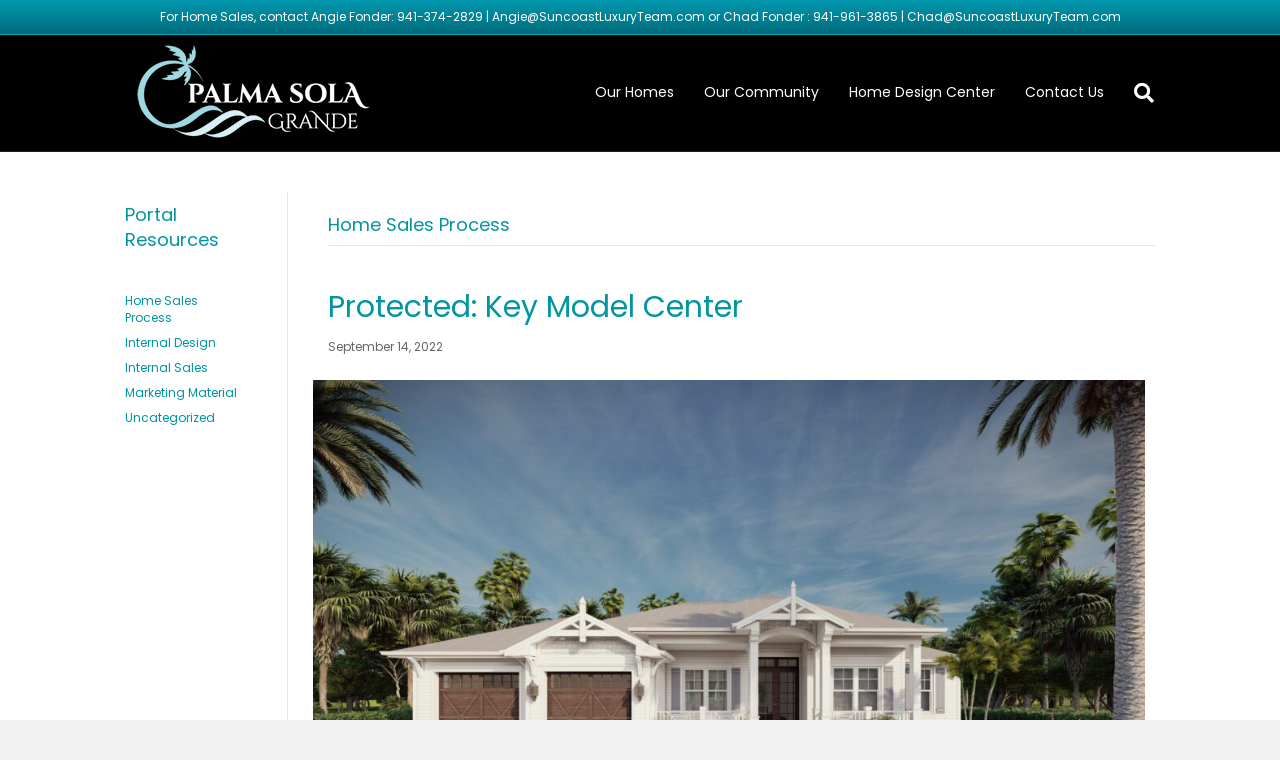

--- FILE ---
content_type: text/html; charset=UTF-8
request_url: https://palmasolagrande.com/category/internal-sales/home-sales/
body_size: 57261
content:
<!DOCTYPE html>
<html lang="en">
<head>
<meta charset="UTF-8" />
<meta name='viewport' content='width=device-width, initial-scale=1.0' />
<meta http-equiv='X-UA-Compatible' content='IE=edge' />
<link rel="profile" href="https://gmpg.org/xfn/11" />
<title>Home Sales Process &#8211; Palma Sola Grande</title>
<meta name='robots' content='max-image-preview:large' />
<link rel='dns-prefetch' href='//fonts.googleapis.com' />
<link href='https://fonts.gstatic.com' crossorigin rel='preconnect' />
<link rel="alternate" type="application/rss+xml" title="Palma Sola Grande &raquo; Feed" href="https://palmasolagrande.com/feed/" />
<link rel="alternate" type="application/rss+xml" title="Palma Sola Grande &raquo; Comments Feed" href="https://palmasolagrande.com/comments/feed/" />
<link rel="alternate" type="application/rss+xml" title="Palma Sola Grande &raquo; Home Sales Process Category Feed" href="https://palmasolagrande.com/category/internal-sales/home-sales/feed/" />
		<!-- This site uses the Google Analytics by MonsterInsights plugin v9.11.1 - Using Analytics tracking - https://www.monsterinsights.com/ -->
		<!-- Note: MonsterInsights is not currently configured on this site. The site owner needs to authenticate with Google Analytics in the MonsterInsights settings panel. -->
					<!-- No tracking code set -->
				<!-- / Google Analytics by MonsterInsights -->
		<script>
window._wpemojiSettings = {"baseUrl":"https:\/\/s.w.org\/images\/core\/emoji\/15.0.3\/72x72\/","ext":".png","svgUrl":"https:\/\/s.w.org\/images\/core\/emoji\/15.0.3\/svg\/","svgExt":".svg","source":{"concatemoji":"https:\/\/palmasolagrande.com\/wp-includes\/js\/wp-emoji-release.min.js?ver=6.6.2"}};
/*! This file is auto-generated */
!function(i,n){var o,s,e;function c(e){try{var t={supportTests:e,timestamp:(new Date).valueOf()};sessionStorage.setItem(o,JSON.stringify(t))}catch(e){}}function p(e,t,n){e.clearRect(0,0,e.canvas.width,e.canvas.height),e.fillText(t,0,0);var t=new Uint32Array(e.getImageData(0,0,e.canvas.width,e.canvas.height).data),r=(e.clearRect(0,0,e.canvas.width,e.canvas.height),e.fillText(n,0,0),new Uint32Array(e.getImageData(0,0,e.canvas.width,e.canvas.height).data));return t.every(function(e,t){return e===r[t]})}function u(e,t,n){switch(t){case"flag":return n(e,"\ud83c\udff3\ufe0f\u200d\u26a7\ufe0f","\ud83c\udff3\ufe0f\u200b\u26a7\ufe0f")?!1:!n(e,"\ud83c\uddfa\ud83c\uddf3","\ud83c\uddfa\u200b\ud83c\uddf3")&&!n(e,"\ud83c\udff4\udb40\udc67\udb40\udc62\udb40\udc65\udb40\udc6e\udb40\udc67\udb40\udc7f","\ud83c\udff4\u200b\udb40\udc67\u200b\udb40\udc62\u200b\udb40\udc65\u200b\udb40\udc6e\u200b\udb40\udc67\u200b\udb40\udc7f");case"emoji":return!n(e,"\ud83d\udc26\u200d\u2b1b","\ud83d\udc26\u200b\u2b1b")}return!1}function f(e,t,n){var r="undefined"!=typeof WorkerGlobalScope&&self instanceof WorkerGlobalScope?new OffscreenCanvas(300,150):i.createElement("canvas"),a=r.getContext("2d",{willReadFrequently:!0}),o=(a.textBaseline="top",a.font="600 32px Arial",{});return e.forEach(function(e){o[e]=t(a,e,n)}),o}function t(e){var t=i.createElement("script");t.src=e,t.defer=!0,i.head.appendChild(t)}"undefined"!=typeof Promise&&(o="wpEmojiSettingsSupports",s=["flag","emoji"],n.supports={everything:!0,everythingExceptFlag:!0},e=new Promise(function(e){i.addEventListener("DOMContentLoaded",e,{once:!0})}),new Promise(function(t){var n=function(){try{var e=JSON.parse(sessionStorage.getItem(o));if("object"==typeof e&&"number"==typeof e.timestamp&&(new Date).valueOf()<e.timestamp+604800&&"object"==typeof e.supportTests)return e.supportTests}catch(e){}return null}();if(!n){if("undefined"!=typeof Worker&&"undefined"!=typeof OffscreenCanvas&&"undefined"!=typeof URL&&URL.createObjectURL&&"undefined"!=typeof Blob)try{var e="postMessage("+f.toString()+"("+[JSON.stringify(s),u.toString(),p.toString()].join(",")+"));",r=new Blob([e],{type:"text/javascript"}),a=new Worker(URL.createObjectURL(r),{name:"wpTestEmojiSupports"});return void(a.onmessage=function(e){c(n=e.data),a.terminate(),t(n)})}catch(e){}c(n=f(s,u,p))}t(n)}).then(function(e){for(var t in e)n.supports[t]=e[t],n.supports.everything=n.supports.everything&&n.supports[t],"flag"!==t&&(n.supports.everythingExceptFlag=n.supports.everythingExceptFlag&&n.supports[t]);n.supports.everythingExceptFlag=n.supports.everythingExceptFlag&&!n.supports.flag,n.DOMReady=!1,n.readyCallback=function(){n.DOMReady=!0}}).then(function(){return e}).then(function(){var e;n.supports.everything||(n.readyCallback(),(e=n.source||{}).concatemoji?t(e.concatemoji):e.wpemoji&&e.twemoji&&(t(e.twemoji),t(e.wpemoji)))}))}((window,document),window._wpemojiSettings);
</script>
<style id='wp-emoji-styles-inline-css'>

	img.wp-smiley, img.emoji {
		display: inline !important;
		border: none !important;
		box-shadow: none !important;
		height: 1em !important;
		width: 1em !important;
		margin: 0 0.07em !important;
		vertical-align: -0.1em !important;
		background: none !important;
		padding: 0 !important;
	}
</style>
<link rel='stylesheet' id='wp-block-library-css' href='https://palmasolagrande.com/wp-includes/css/dist/block-library/style.min.css?ver=6.6.2' media='all' />
<style id='wp-block-library-theme-inline-css'>
.wp-block-audio :where(figcaption){color:#555;font-size:13px;text-align:center}.is-dark-theme .wp-block-audio :where(figcaption){color:#ffffffa6}.wp-block-audio{margin:0 0 1em}.wp-block-code{border:1px solid #ccc;border-radius:4px;font-family:Menlo,Consolas,monaco,monospace;padding:.8em 1em}.wp-block-embed :where(figcaption){color:#555;font-size:13px;text-align:center}.is-dark-theme .wp-block-embed :where(figcaption){color:#ffffffa6}.wp-block-embed{margin:0 0 1em}.blocks-gallery-caption{color:#555;font-size:13px;text-align:center}.is-dark-theme .blocks-gallery-caption{color:#ffffffa6}:root :where(.wp-block-image figcaption){color:#555;font-size:13px;text-align:center}.is-dark-theme :root :where(.wp-block-image figcaption){color:#ffffffa6}.wp-block-image{margin:0 0 1em}.wp-block-pullquote{border-bottom:4px solid;border-top:4px solid;color:currentColor;margin-bottom:1.75em}.wp-block-pullquote cite,.wp-block-pullquote footer,.wp-block-pullquote__citation{color:currentColor;font-size:.8125em;font-style:normal;text-transform:uppercase}.wp-block-quote{border-left:.25em solid;margin:0 0 1.75em;padding-left:1em}.wp-block-quote cite,.wp-block-quote footer{color:currentColor;font-size:.8125em;font-style:normal;position:relative}.wp-block-quote.has-text-align-right{border-left:none;border-right:.25em solid;padding-left:0;padding-right:1em}.wp-block-quote.has-text-align-center{border:none;padding-left:0}.wp-block-quote.is-large,.wp-block-quote.is-style-large,.wp-block-quote.is-style-plain{border:none}.wp-block-search .wp-block-search__label{font-weight:700}.wp-block-search__button{border:1px solid #ccc;padding:.375em .625em}:where(.wp-block-group.has-background){padding:1.25em 2.375em}.wp-block-separator.has-css-opacity{opacity:.4}.wp-block-separator{border:none;border-bottom:2px solid;margin-left:auto;margin-right:auto}.wp-block-separator.has-alpha-channel-opacity{opacity:1}.wp-block-separator:not(.is-style-wide):not(.is-style-dots){width:100px}.wp-block-separator.has-background:not(.is-style-dots){border-bottom:none;height:1px}.wp-block-separator.has-background:not(.is-style-wide):not(.is-style-dots){height:2px}.wp-block-table{margin:0 0 1em}.wp-block-table td,.wp-block-table th{word-break:normal}.wp-block-table :where(figcaption){color:#555;font-size:13px;text-align:center}.is-dark-theme .wp-block-table :where(figcaption){color:#ffffffa6}.wp-block-video :where(figcaption){color:#555;font-size:13px;text-align:center}.is-dark-theme .wp-block-video :where(figcaption){color:#ffffffa6}.wp-block-video{margin:0 0 1em}:root :where(.wp-block-template-part.has-background){margin-bottom:0;margin-top:0;padding:1.25em 2.375em}
</style>
<link rel='stylesheet' id='font-awesome-5-css' href='https://palmasolagrande.com/wp-content/plugins/bb-plugin/fonts/fontawesome/5.15.4/css/all.min.css?ver=2.10.0.5' media='all' />
<link rel='stylesheet' id='font-awesome-css' href='https://palmasolagrande.com/wp-content/plugins/bb-plugin/fonts/fontawesome/5.15.4/css/v4-shims.min.css?ver=2.10.0.5' media='all' />
<style id='classic-theme-styles-inline-css'>
/*! This file is auto-generated */
.wp-block-button__link{color:#fff;background-color:#32373c;border-radius:9999px;box-shadow:none;text-decoration:none;padding:calc(.667em + 2px) calc(1.333em + 2px);font-size:1.125em}.wp-block-file__button{background:#32373c;color:#fff;text-decoration:none}
</style>
<style id='global-styles-inline-css'>
:root{--wp--preset--aspect-ratio--square: 1;--wp--preset--aspect-ratio--4-3: 4/3;--wp--preset--aspect-ratio--3-4: 3/4;--wp--preset--aspect-ratio--3-2: 3/2;--wp--preset--aspect-ratio--2-3: 2/3;--wp--preset--aspect-ratio--16-9: 16/9;--wp--preset--aspect-ratio--9-16: 9/16;--wp--preset--color--black: #000000;--wp--preset--color--cyan-bluish-gray: #abb8c3;--wp--preset--color--white: #ffffff;--wp--preset--color--pale-pink: #f78da7;--wp--preset--color--vivid-red: #cf2e2e;--wp--preset--color--luminous-vivid-orange: #ff6900;--wp--preset--color--luminous-vivid-amber: #fcb900;--wp--preset--color--light-green-cyan: #7bdcb5;--wp--preset--color--vivid-green-cyan: #00d084;--wp--preset--color--pale-cyan-blue: #8ed1fc;--wp--preset--color--vivid-cyan-blue: #0693e3;--wp--preset--color--vivid-purple: #9b51e0;--wp--preset--color--fl-heading-text: #0095a0;--wp--preset--color--fl-body-bg: #f2f2f2;--wp--preset--color--fl-body-text: #666666;--wp--preset--color--fl-accent: #0095a0;--wp--preset--color--fl-accent-hover: #115a7a;--wp--preset--color--fl-topbar-bg: #006c7c;--wp--preset--color--fl-topbar-text: #ffffff;--wp--preset--color--fl-topbar-link: #ffffff;--wp--preset--color--fl-topbar-hover: #ffffff;--wp--preset--color--fl-header-bg: #000000;--wp--preset--color--fl-header-text: #ffffff;--wp--preset--color--fl-header-link: #ffffff;--wp--preset--color--fl-header-hover: #ffffff;--wp--preset--color--fl-nav-bg: #ffffff;--wp--preset--color--fl-nav-link: #ffffff;--wp--preset--color--fl-nav-hover: #ffffff;--wp--preset--color--fl-content-bg: #ffffff;--wp--preset--color--fl-footer-widgets-bg: #002c33;--wp--preset--color--fl-footer-widgets-text: #b3dddb;--wp--preset--color--fl-footer-widgets-link: #ffffff;--wp--preset--color--fl-footer-widgets-hover: #ffffff;--wp--preset--color--fl-footer-bg: #006c7c;--wp--preset--color--fl-footer-text: #ffffff;--wp--preset--color--fl-footer-link: #ffffff;--wp--preset--color--fl-footer-hover: #ffffff;--wp--preset--gradient--vivid-cyan-blue-to-vivid-purple: linear-gradient(135deg,rgba(6,147,227,1) 0%,rgb(155,81,224) 100%);--wp--preset--gradient--light-green-cyan-to-vivid-green-cyan: linear-gradient(135deg,rgb(122,220,180) 0%,rgb(0,208,130) 100%);--wp--preset--gradient--luminous-vivid-amber-to-luminous-vivid-orange: linear-gradient(135deg,rgba(252,185,0,1) 0%,rgba(255,105,0,1) 100%);--wp--preset--gradient--luminous-vivid-orange-to-vivid-red: linear-gradient(135deg,rgba(255,105,0,1) 0%,rgb(207,46,46) 100%);--wp--preset--gradient--very-light-gray-to-cyan-bluish-gray: linear-gradient(135deg,rgb(238,238,238) 0%,rgb(169,184,195) 100%);--wp--preset--gradient--cool-to-warm-spectrum: linear-gradient(135deg,rgb(74,234,220) 0%,rgb(151,120,209) 20%,rgb(207,42,186) 40%,rgb(238,44,130) 60%,rgb(251,105,98) 80%,rgb(254,248,76) 100%);--wp--preset--gradient--blush-light-purple: linear-gradient(135deg,rgb(255,206,236) 0%,rgb(152,150,240) 100%);--wp--preset--gradient--blush-bordeaux: linear-gradient(135deg,rgb(254,205,165) 0%,rgb(254,45,45) 50%,rgb(107,0,62) 100%);--wp--preset--gradient--luminous-dusk: linear-gradient(135deg,rgb(255,203,112) 0%,rgb(199,81,192) 50%,rgb(65,88,208) 100%);--wp--preset--gradient--pale-ocean: linear-gradient(135deg,rgb(255,245,203) 0%,rgb(182,227,212) 50%,rgb(51,167,181) 100%);--wp--preset--gradient--electric-grass: linear-gradient(135deg,rgb(202,248,128) 0%,rgb(113,206,126) 100%);--wp--preset--gradient--midnight: linear-gradient(135deg,rgb(2,3,129) 0%,rgb(40,116,252) 100%);--wp--preset--font-size--small: 13px;--wp--preset--font-size--medium: 20px;--wp--preset--font-size--large: 36px;--wp--preset--font-size--x-large: 42px;--wp--preset--spacing--20: 0.44rem;--wp--preset--spacing--30: 0.67rem;--wp--preset--spacing--40: 1rem;--wp--preset--spacing--50: 1.5rem;--wp--preset--spacing--60: 2.25rem;--wp--preset--spacing--70: 3.38rem;--wp--preset--spacing--80: 5.06rem;--wp--preset--shadow--natural: 6px 6px 9px rgba(0, 0, 0, 0.2);--wp--preset--shadow--deep: 12px 12px 50px rgba(0, 0, 0, 0.4);--wp--preset--shadow--sharp: 6px 6px 0px rgba(0, 0, 0, 0.2);--wp--preset--shadow--outlined: 6px 6px 0px -3px rgba(255, 255, 255, 1), 6px 6px rgba(0, 0, 0, 1);--wp--preset--shadow--crisp: 6px 6px 0px rgba(0, 0, 0, 1);}:where(.is-layout-flex){gap: 0.5em;}:where(.is-layout-grid){gap: 0.5em;}body .is-layout-flex{display: flex;}.is-layout-flex{flex-wrap: wrap;align-items: center;}.is-layout-flex > :is(*, div){margin: 0;}body .is-layout-grid{display: grid;}.is-layout-grid > :is(*, div){margin: 0;}:where(.wp-block-columns.is-layout-flex){gap: 2em;}:where(.wp-block-columns.is-layout-grid){gap: 2em;}:where(.wp-block-post-template.is-layout-flex){gap: 1.25em;}:where(.wp-block-post-template.is-layout-grid){gap: 1.25em;}.has-black-color{color: var(--wp--preset--color--black) !important;}.has-cyan-bluish-gray-color{color: var(--wp--preset--color--cyan-bluish-gray) !important;}.has-white-color{color: var(--wp--preset--color--white) !important;}.has-pale-pink-color{color: var(--wp--preset--color--pale-pink) !important;}.has-vivid-red-color{color: var(--wp--preset--color--vivid-red) !important;}.has-luminous-vivid-orange-color{color: var(--wp--preset--color--luminous-vivid-orange) !important;}.has-luminous-vivid-amber-color{color: var(--wp--preset--color--luminous-vivid-amber) !important;}.has-light-green-cyan-color{color: var(--wp--preset--color--light-green-cyan) !important;}.has-vivid-green-cyan-color{color: var(--wp--preset--color--vivid-green-cyan) !important;}.has-pale-cyan-blue-color{color: var(--wp--preset--color--pale-cyan-blue) !important;}.has-vivid-cyan-blue-color{color: var(--wp--preset--color--vivid-cyan-blue) !important;}.has-vivid-purple-color{color: var(--wp--preset--color--vivid-purple) !important;}.has-black-background-color{background-color: var(--wp--preset--color--black) !important;}.has-cyan-bluish-gray-background-color{background-color: var(--wp--preset--color--cyan-bluish-gray) !important;}.has-white-background-color{background-color: var(--wp--preset--color--white) !important;}.has-pale-pink-background-color{background-color: var(--wp--preset--color--pale-pink) !important;}.has-vivid-red-background-color{background-color: var(--wp--preset--color--vivid-red) !important;}.has-luminous-vivid-orange-background-color{background-color: var(--wp--preset--color--luminous-vivid-orange) !important;}.has-luminous-vivid-amber-background-color{background-color: var(--wp--preset--color--luminous-vivid-amber) !important;}.has-light-green-cyan-background-color{background-color: var(--wp--preset--color--light-green-cyan) !important;}.has-vivid-green-cyan-background-color{background-color: var(--wp--preset--color--vivid-green-cyan) !important;}.has-pale-cyan-blue-background-color{background-color: var(--wp--preset--color--pale-cyan-blue) !important;}.has-vivid-cyan-blue-background-color{background-color: var(--wp--preset--color--vivid-cyan-blue) !important;}.has-vivid-purple-background-color{background-color: var(--wp--preset--color--vivid-purple) !important;}.has-black-border-color{border-color: var(--wp--preset--color--black) !important;}.has-cyan-bluish-gray-border-color{border-color: var(--wp--preset--color--cyan-bluish-gray) !important;}.has-white-border-color{border-color: var(--wp--preset--color--white) !important;}.has-pale-pink-border-color{border-color: var(--wp--preset--color--pale-pink) !important;}.has-vivid-red-border-color{border-color: var(--wp--preset--color--vivid-red) !important;}.has-luminous-vivid-orange-border-color{border-color: var(--wp--preset--color--luminous-vivid-orange) !important;}.has-luminous-vivid-amber-border-color{border-color: var(--wp--preset--color--luminous-vivid-amber) !important;}.has-light-green-cyan-border-color{border-color: var(--wp--preset--color--light-green-cyan) !important;}.has-vivid-green-cyan-border-color{border-color: var(--wp--preset--color--vivid-green-cyan) !important;}.has-pale-cyan-blue-border-color{border-color: var(--wp--preset--color--pale-cyan-blue) !important;}.has-vivid-cyan-blue-border-color{border-color: var(--wp--preset--color--vivid-cyan-blue) !important;}.has-vivid-purple-border-color{border-color: var(--wp--preset--color--vivid-purple) !important;}.has-vivid-cyan-blue-to-vivid-purple-gradient-background{background: var(--wp--preset--gradient--vivid-cyan-blue-to-vivid-purple) !important;}.has-light-green-cyan-to-vivid-green-cyan-gradient-background{background: var(--wp--preset--gradient--light-green-cyan-to-vivid-green-cyan) !important;}.has-luminous-vivid-amber-to-luminous-vivid-orange-gradient-background{background: var(--wp--preset--gradient--luminous-vivid-amber-to-luminous-vivid-orange) !important;}.has-luminous-vivid-orange-to-vivid-red-gradient-background{background: var(--wp--preset--gradient--luminous-vivid-orange-to-vivid-red) !important;}.has-very-light-gray-to-cyan-bluish-gray-gradient-background{background: var(--wp--preset--gradient--very-light-gray-to-cyan-bluish-gray) !important;}.has-cool-to-warm-spectrum-gradient-background{background: var(--wp--preset--gradient--cool-to-warm-spectrum) !important;}.has-blush-light-purple-gradient-background{background: var(--wp--preset--gradient--blush-light-purple) !important;}.has-blush-bordeaux-gradient-background{background: var(--wp--preset--gradient--blush-bordeaux) !important;}.has-luminous-dusk-gradient-background{background: var(--wp--preset--gradient--luminous-dusk) !important;}.has-pale-ocean-gradient-background{background: var(--wp--preset--gradient--pale-ocean) !important;}.has-electric-grass-gradient-background{background: var(--wp--preset--gradient--electric-grass) !important;}.has-midnight-gradient-background{background: var(--wp--preset--gradient--midnight) !important;}.has-small-font-size{font-size: var(--wp--preset--font-size--small) !important;}.has-medium-font-size{font-size: var(--wp--preset--font-size--medium) !important;}.has-large-font-size{font-size: var(--wp--preset--font-size--large) !important;}.has-x-large-font-size{font-size: var(--wp--preset--font-size--x-large) !important;}
:where(.wp-block-post-template.is-layout-flex){gap: 1.25em;}:where(.wp-block-post-template.is-layout-grid){gap: 1.25em;}
:where(.wp-block-columns.is-layout-flex){gap: 2em;}:where(.wp-block-columns.is-layout-grid){gap: 2em;}
:root :where(.wp-block-pullquote){font-size: 1.5em;line-height: 1.6;}
</style>
<link rel='stylesheet' id='jquery-magnificpopup-css' href='https://palmasolagrande.com/wp-content/plugins/bb-plugin/css/jquery.magnificpopup.min.css?ver=2.10.0.5' media='all' />
<link rel='stylesheet' id='base-css' href='https://palmasolagrande.com/wp-content/themes/bb-theme/css/base.min.css?ver=1.7.16' media='all' />
<link rel='stylesheet' id='fl-automator-skin-css' href='https://palmasolagrande.com/wp-content/uploads/bb-theme/skin-68b2056787f85.css?ver=1.7.16' media='all' />
<link rel='stylesheet' id='fl-builder-google-fonts-6c9c07176b0a4ec7dbe40c49c84f04c2-css' href='//fonts.googleapis.com/css?family=Poppins%3A300%2C400%2C700%2C400&#038;ver=6.6.2' media='all' />
<script src="https://palmasolagrande.com/wp-includes/js/jquery/jquery.min.js?ver=3.7.1" id="jquery-core-js"></script>
<script src="https://palmasolagrande.com/wp-includes/js/jquery/jquery-migrate.min.js?ver=3.4.1" id="jquery-migrate-js"></script>
<link rel="https://api.w.org/" href="https://palmasolagrande.com/wp-json/" /><link rel="alternate" title="JSON" type="application/json" href="https://palmasolagrande.com/wp-json/wp/v2/categories/16" /><link rel="EditURI" type="application/rsd+xml" title="RSD" href="https://palmasolagrande.com/xmlrpc.php?rsd" />
<meta name="generator" content="WordPress 6.6.2" />
<link rel="icon" href="https://palmasolagrande.com/wp-content/uploads/2023/02/cropped-icon-2-32x32.png" sizes="32x32" />
<link rel="icon" href="https://palmasolagrande.com/wp-content/uploads/2023/02/cropped-icon-2-192x192.png" sizes="192x192" />
<link rel="apple-touch-icon" href="https://palmasolagrande.com/wp-content/uploads/2023/02/cropped-icon-2-180x180.png" />
<meta name="msapplication-TileImage" content="https://palmasolagrande.com/wp-content/uploads/2023/02/cropped-icon-2-270x270.png" />
</head>
<body class="archive category category-home-sales category-16 fl-builder-2-10-0-5 fl-theme-1-7-16 fl-no-js fl-framework-base fl-preset-default fl-full-width fl-search-active" itemscope="itemscope" itemtype="https://schema.org/WebPage">
<a aria-label="Skip to content" class="fl-screen-reader-text" href="#fl-main-content">Skip to content</a><div class="fl-page">
	<header class="fl-page-header fl-page-header-fixed fl-page-nav-right fl-page-nav-toggle-button fl-page-nav-toggle-visible-mobile"  role="banner">
	<div class="fl-page-header-wrap">
		<div class="fl-page-header-container container">
			<div class="fl-page-header-row row">
				<div class="col-sm-12 col-md-3 fl-page-logo-wrap">
					<div class="fl-page-header-logo">
						<a href="https://palmasolagrande.com/"><img class="fl-logo-img" loading="false" data-no-lazy="1"   itemscope itemtype="https://schema.org/ImageObject" src="https://palmasolagrande.com/wp-content/uploads/2021/06/PSG-Logo-color-reverse-sm.png" data-retina="https://palmasolagrande.com/wp-content/uploads/2021/06/PSG-Logo-color-reverse.png" title="" width="250" data-width="250" height="116" data-height="116" alt="Palma Sola Grande" /><meta itemprop="name" content="Palma Sola Grande" /></a>
					</div>
				</div>
				<div class="col-sm-12 col-md-9 fl-page-fixed-nav-wrap">
					<div class="fl-page-nav-wrap">
						<nav class="fl-page-nav fl-nav navbar navbar-default navbar-expand-md" aria-label="Header Menu" role="navigation">
							<button type="button" class="navbar-toggle navbar-toggler" data-toggle="collapse" data-target=".fl-page-nav-collapse">
								<span>Menu</span>
							</button>
							<div class="fl-page-nav-collapse collapse navbar-collapse">
								<ul id="menu-primary-menu" class="nav navbar-nav navbar-right menu fl-theme-menu"><li id="menu-item-756" class="menu-item menu-item-type-post_type menu-item-object-page menu-item-has-children menu-item-756 nav-item"><a href="https://palmasolagrande.com/our-homes/" class="nav-link">Our Homes</a><div class="fl-submenu-icon-wrap"><span class="fl-submenu-toggle-icon"></span></div>
<ul class="sub-menu">
	<li id="menu-item-758" class="menu-item menu-item-type-post_type menu-item-object-page menu-item-758 nav-item"><a href="https://palmasolagrande.com/our-homes/vista/" class="nav-link">The Vista</a></li>
	<li id="menu-item-754" class="menu-item menu-item-type-post_type menu-item-object-page menu-item-754 nav-item"><a href="https://palmasolagrande.com/the-key/" class="nav-link">The Key</a></li>
	<li id="menu-item-757" class="menu-item menu-item-type-post_type menu-item-object-page menu-item-757 nav-item"><a href="https://palmasolagrande.com/our-homes/the-madison/" class="nav-link">The Madison</a></li>
	<li id="menu-item-1653" class="menu-item menu-item-type-post_type menu-item-object-page menu-item-1653 nav-item"><a href="https://palmasolagrande.com/our-homes/baybreeze-model/" class="nav-link">The Baybreeze</a></li>
	<li id="menu-item-1478" class="menu-item menu-item-type-post_type menu-item-object-page menu-item-1478 nav-item"><a href="https://palmasolagrande.com/our-homes/seabreeze/" class="nav-link">The Seabreeze</a></li>
	<li id="menu-item-1492" class="menu-item menu-item-type-post_type menu-item-object-page menu-item-1492 nav-item"><a href="https://palmasolagrande.com/our-homes/sunset-vista/" class="nav-link">The Sunset Vista Model</a></li>
	<li id="menu-item-1531" class="menu-item menu-item-type-post_type menu-item-object-page menu-item-1531 nav-item"><a href="https://palmasolagrande.com/our-homes/islander-model/" class="nav-link">The Islander Model</a></li>
</ul>
</li>
<li id="menu-item-759" class="menu-item menu-item-type-post_type menu-item-object-page menu-item-has-children menu-item-759 nav-item"><a href="https://palmasolagrande.com/our-community/" class="nav-link">Our Community</a><div class="fl-submenu-icon-wrap"><span class="fl-submenu-toggle-icon"></span></div>
<ul class="sub-menu">
	<li id="menu-item-891" class="menu-item menu-item-type-post_type menu-item-object-page menu-item-891 nav-item"><a href="https://palmasolagrande.com/our-community/" class="nav-link">The Neighborhood</a></li>
	<li id="menu-item-816" class="menu-item menu-item-type-post_type menu-item-object-page menu-item-816 nav-item"><a href="https://palmasolagrande.com/our-homes/lotmap/" class="nav-link">Lots</a></li>
</ul>
</li>
<li id="menu-item-755" class="menu-item menu-item-type-post_type menu-item-object-page menu-item-755 nav-item"><a href="https://palmasolagrande.com/buying-process/" class="nav-link">Home Design Center</a></li>
<li id="menu-item-760" class="menu-item menu-item-type-post_type menu-item-object-page menu-item-760 nav-item"><a href="https://palmasolagrande.com/contact/" class="nav-link">Contact Us</a></li>
</ul>							</div>
						</nav>
					</div>
				</div>
			</div>
		</div>
	</div>
</header><!-- .fl-page-header-fixed -->
<div class="fl-page-bar">
	<div class="fl-page-bar-container container">
		<div class="fl-page-bar-row row">
			<div class="col-md-12 text-center clearfix"><div class="fl-page-bar-text fl-page-bar-text-1">For Home Sales, contact Angie Fonder: 941-374-2829 | Angie@SuncoastLuxuryTeam.com 
 or Chad Fonder : 
 941-961-3865 |  Chad@SuncoastLuxuryTeam.com</div></div>					</div>
	</div>
</div><!-- .fl-page-bar -->
<header class="fl-page-header fl-page-header-primary fl-page-nav-right fl-page-nav-toggle-button fl-page-nav-toggle-visible-mobile" itemscope="itemscope" itemtype="https://schema.org/WPHeader"  role="banner">
	<div class="fl-page-header-wrap">
		<div class="fl-page-header-container container">
			<div class="fl-page-header-row row">
				<div class="col-sm-12 col-md-4 fl-page-header-logo-col">
					<div class="fl-page-header-logo" itemscope="itemscope" itemtype="https://schema.org/Organization">
						<a href="https://palmasolagrande.com/" itemprop="url"><img class="fl-logo-img" loading="false" data-no-lazy="1"   itemscope itemtype="https://schema.org/ImageObject" src="https://palmasolagrande.com/wp-content/uploads/2021/06/PSG-Logo-color-reverse-sm.png" data-retina="https://palmasolagrande.com/wp-content/uploads/2021/06/PSG-Logo-color-reverse.png" title="" width="250" data-width="250" height="116" data-height="116" alt="Palma Sola Grande" /><meta itemprop="name" content="Palma Sola Grande" /></a>
											</div>
				</div>
				<div class="col-sm-12 col-md-8 fl-page-nav-col">
					<div class="fl-page-nav-wrap">
						<nav class="fl-page-nav fl-nav navbar navbar-default navbar-expand-md" aria-label="Header Menu" itemscope="itemscope" itemtype="https://schema.org/SiteNavigationElement" role="navigation">
							<button type="button" class="navbar-toggle navbar-toggler" data-toggle="collapse" data-target=".fl-page-nav-collapse">
								<span>Menu</span>
							</button>
							<div class="fl-page-nav-collapse collapse navbar-collapse">
								<ul id="menu-primary-menu-1" class="nav navbar-nav navbar-right menu fl-theme-menu"><li class="menu-item menu-item-type-post_type menu-item-object-page menu-item-has-children menu-item-756 nav-item"><a href="https://palmasolagrande.com/our-homes/" class="nav-link">Our Homes</a><div class="fl-submenu-icon-wrap"><span class="fl-submenu-toggle-icon"></span></div>
<ul class="sub-menu">
	<li class="menu-item menu-item-type-post_type menu-item-object-page menu-item-758 nav-item"><a href="https://palmasolagrande.com/our-homes/vista/" class="nav-link">The Vista</a></li>
	<li class="menu-item menu-item-type-post_type menu-item-object-page menu-item-754 nav-item"><a href="https://palmasolagrande.com/the-key/" class="nav-link">The Key</a></li>
	<li class="menu-item menu-item-type-post_type menu-item-object-page menu-item-757 nav-item"><a href="https://palmasolagrande.com/our-homes/the-madison/" class="nav-link">The Madison</a></li>
	<li class="menu-item menu-item-type-post_type menu-item-object-page menu-item-1653 nav-item"><a href="https://palmasolagrande.com/our-homes/baybreeze-model/" class="nav-link">The Baybreeze</a></li>
	<li class="menu-item menu-item-type-post_type menu-item-object-page menu-item-1478 nav-item"><a href="https://palmasolagrande.com/our-homes/seabreeze/" class="nav-link">The Seabreeze</a></li>
	<li class="menu-item menu-item-type-post_type menu-item-object-page menu-item-1492 nav-item"><a href="https://palmasolagrande.com/our-homes/sunset-vista/" class="nav-link">The Sunset Vista Model</a></li>
	<li class="menu-item menu-item-type-post_type menu-item-object-page menu-item-1531 nav-item"><a href="https://palmasolagrande.com/our-homes/islander-model/" class="nav-link">The Islander Model</a></li>
</ul>
</li>
<li class="menu-item menu-item-type-post_type menu-item-object-page menu-item-has-children menu-item-759 nav-item"><a href="https://palmasolagrande.com/our-community/" class="nav-link">Our Community</a><div class="fl-submenu-icon-wrap"><span class="fl-submenu-toggle-icon"></span></div>
<ul class="sub-menu">
	<li class="menu-item menu-item-type-post_type menu-item-object-page menu-item-891 nav-item"><a href="https://palmasolagrande.com/our-community/" class="nav-link">The Neighborhood</a></li>
	<li class="menu-item menu-item-type-post_type menu-item-object-page menu-item-816 nav-item"><a href="https://palmasolagrande.com/our-homes/lotmap/" class="nav-link">Lots</a></li>
</ul>
</li>
<li class="menu-item menu-item-type-post_type menu-item-object-page menu-item-755 nav-item"><a href="https://palmasolagrande.com/buying-process/" class="nav-link">Home Design Center</a></li>
<li class="menu-item menu-item-type-post_type menu-item-object-page menu-item-760 nav-item"><a href="https://palmasolagrande.com/contact/" class="nav-link">Contact Us</a></li>
</ul><div class="fl-page-nav-search">
	<a href="#" class="fas fa-search" aria-label="Search" aria-expanded="false" aria-haspopup="true" id='flsearchform'></a>
	<form method="get" role="search" aria-label="Search" action="https://palmasolagrande.com/" title="Type and press Enter to search.">
		<input type="search" class="fl-search-input form-control" name="s" placeholder="Search" value="" aria-labelledby="flsearchform" />
	</form>
</div>
							</div>
						</nav>
					</div>
				</div>
			</div>
		</div>
	</div>
</header><!-- .fl-page-header -->
	<div id="fl-main-content" class="fl-page-content" itemprop="mainContentOfPage" role="main">

		
<div class="fl-archive container">
	<div class="row">

		<div class="fl-sidebar  fl-sidebar-left fl-sidebar-display-desktop col-md-2" itemscope="itemscope" itemtype="https://schema.org/WPSideBar">
		<aside id="block-15" class="fl-widget widget_block">
<h4 class="wp-block-heading">Portal Resources</h4>
</aside><aside id="block-16" class="fl-widget widget_block widget_categories"><ul class="wp-block-categories-list wp-block-categories">	<li class="cat-item cat-item-16 current-cat"><a aria-current="page" href="https://palmasolagrande.com/category/internal-sales/home-sales/">Home Sales Process</a>
</li>
	<li class="cat-item cat-item-14"><a href="https://palmasolagrande.com/category/internal-design/">Internal Design</a>
</li>
	<li class="cat-item cat-item-13 current-cat-parent current-cat-ancestor"><a href="https://palmasolagrande.com/category/internal-sales/">Internal Sales</a>
</li>
	<li class="cat-item cat-item-15"><a href="https://palmasolagrande.com/category/internal-sales/marketing-material/">Marketing Material</a>
</li>
	<li class="cat-item cat-item-1"><a href="https://palmasolagrande.com/category/uncategorized/">Uncategorized</a>
</li>
</ul></aside>	</div>

		<div class="fl-content fl-content-right col-md-10" itemscope="itemscope" itemtype="https://schema.org/Blog">

			<header class="fl-archive-header" role="banner">
	<h1 class="fl-archive-title">Home Sales Process</h1>
</header>

			
									<article class="fl-post post-1125 post type-post status-publish format-standard post-password-required hentry category-home-sales category-uncategorized" id="fl-post-1125" itemscope="itemscope" itemtype="https://schema.org/BlogPosting">

				
	<header class="fl-post-header">
		<h2 class="fl-post-title" itemprop="headline">
			<a href="https://palmasolagrande.com/key-model-center/" rel="bookmark" title="Protected: Key Model Center">Protected: Key Model Center</a>
					</h2>
		<div class="fl-post-meta fl-post-meta-top"><span class="fl-post-date">September 14, 2022</span></div><meta itemscope itemprop="mainEntityOfPage" itemtype="https://schema.org/WebPage" itemid="https://palmasolagrande.com/key-model-center/" content="Protected: Key Model Center" /><meta itemprop="datePublished" content="2022-09-14" /><meta itemprop="dateModified" content="2025-02-09" /><div itemprop="publisher" itemscope itemtype="https://schema.org/Organization"><meta itemprop="name" content="Palma Sola Grande"><div itemprop="logo" itemscope itemtype="https://schema.org/ImageObject"><meta itemprop="url" content="https://palmasolagrande.com/wp-content/uploads/2021/06/PSG-Logo-color-reverse-sm.png"></div></div><div itemscope itemprop="author" itemtype="https://schema.org/Person"><meta itemprop="url" content="https://palmasolagrande.com/author/admin/" /><meta itemprop="name" content="admin" /></div><div itemscope itemprop="image" itemtype="https://schema.org/ImageObject"><meta itemprop="url" content="https://palmasolagrande.com/wp-content/uploads/2022/05/Key_01.jpg" /><meta itemprop="width" content="1920" /><meta itemprop="height" content="1080" /></div><div itemprop="interactionStatistic" itemscope itemtype="https://schema.org/InteractionCounter"><meta itemprop="interactionType" content="https://schema.org/CommentAction" /><meta itemprop="userInteractionCount" content="0" /></div>	</header><!-- .fl-post-header -->

			
				<div class="row fl-post-image-beside-wrap">
			<div class="fl-post-image-beside">
				<div class="fl-post-thumb">
					<a href="https://palmasolagrande.com/key-model-center/" rel="bookmark" title="Protected: Key Model Center">
						<img width="1024" height="576" src="https://palmasolagrande.com/wp-content/uploads/2022/05/Key_01-1024x576.jpg" class="attachment-large size-large wp-post-image" alt="" aria-label="Protected: Key Model Center" decoding="async" fetchpriority="high" srcset="https://palmasolagrande.com/wp-content/uploads/2022/05/Key_01-1024x576.jpg 1024w, https://palmasolagrande.com/wp-content/uploads/2022/05/Key_01-300x169.jpg 300w, https://palmasolagrande.com/wp-content/uploads/2022/05/Key_01-768x432.jpg 768w, https://palmasolagrande.com/wp-content/uploads/2022/05/Key_01-1536x864.jpg 1536w, https://palmasolagrande.com/wp-content/uploads/2022/05/Key_01.jpg 1920w" sizes="(max-width: 1024px) 100vw, 1024px" />					</a>
				</div>
			</div>
			<div class="fl-post-content-beside">
					<div class="fl-post-content clearfix" itemprop="text">
		<p>There is no excerpt because this is a protected post.</p>
<a class="fl-post-more-link" href="https://palmasolagrande.com/key-model-center/">Read More</a>	</div><!-- .fl-post-content -->

					</div>
	</div>
	
</article>
<!-- .fl-post -->
									<article class="fl-post post-1103 post type-post status-publish format-standard post-password-required hentry category-home-sales" id="fl-post-1103" itemscope="itemscope" itemtype="https://schema.org/BlogPosting">

				
	<header class="fl-post-header">
		<h2 class="fl-post-title" itemprop="headline">
			<a href="https://palmasolagrande.com/madison-model-center/" rel="bookmark" title="Protected: Madison Model Center">Protected: Madison Model Center</a>
					</h2>
		<div class="fl-post-meta fl-post-meta-top"><span class="fl-post-date">September 14, 2022</span></div><meta itemscope itemprop="mainEntityOfPage" itemtype="https://schema.org/WebPage" itemid="https://palmasolagrande.com/madison-model-center/" content="Protected: Madison Model Center" /><meta itemprop="datePublished" content="2022-09-14" /><meta itemprop="dateModified" content="2023-03-02" /><div itemprop="publisher" itemscope itemtype="https://schema.org/Organization"><meta itemprop="name" content="Palma Sola Grande"><div itemprop="logo" itemscope itemtype="https://schema.org/ImageObject"><meta itemprop="url" content="https://palmasolagrande.com/wp-content/uploads/2021/06/PSG-Logo-color-reverse-sm.png"></div></div><div itemscope itemprop="author" itemtype="https://schema.org/Person"><meta itemprop="url" content="https://palmasolagrande.com/author/a2agency/" /><meta itemprop="name" content="Eva Medcroft" /></div><div itemscope itemprop="image" itemtype="https://schema.org/ImageObject"><meta itemprop="url" content="https://palmasolagrande.com/wp-content/uploads/2022/08/Madison-navy.png" /><meta itemprop="width" content="1440" /><meta itemprop="height" content="736" /></div><div itemprop="interactionStatistic" itemscope itemtype="https://schema.org/InteractionCounter"><meta itemprop="interactionType" content="https://schema.org/CommentAction" /><meta itemprop="userInteractionCount" content="0" /></div>	</header><!-- .fl-post-header -->

			
				<div class="row fl-post-image-beside-wrap">
			<div class="fl-post-image-beside">
				<div class="fl-post-thumb">
					<a href="https://palmasolagrande.com/madison-model-center/" rel="bookmark" title="Protected: Madison Model Center">
						<img width="1024" height="523" src="https://palmasolagrande.com/wp-content/uploads/2022/08/Madison-navy-1024x523.png" class="attachment-large size-large wp-post-image" alt="Madison in navy" aria-label="Protected: Madison Model Center" decoding="async" srcset="https://palmasolagrande.com/wp-content/uploads/2022/08/Madison-navy-1024x523.png 1024w, https://palmasolagrande.com/wp-content/uploads/2022/08/Madison-navy-300x153.png 300w, https://palmasolagrande.com/wp-content/uploads/2022/08/Madison-navy-768x393.png 768w, https://palmasolagrande.com/wp-content/uploads/2022/08/Madison-navy.png 1440w" sizes="(max-width: 1024px) 100vw, 1024px" />					</a>
				</div>
			</div>
			<div class="fl-post-content-beside">
					<div class="fl-post-content clearfix" itemprop="text">
		<p>There is no excerpt because this is a protected post.</p>
<a class="fl-post-more-link" href="https://palmasolagrande.com/madison-model-center/">Read More</a>	</div><!-- .fl-post-content -->

					</div>
	</div>
	
</article>
<!-- .fl-post -->
									<article class="fl-post post-1065 post type-post status-publish format-standard post-password-required hentry category-home-sales category-uncategorized" id="fl-post-1065" itemscope="itemscope" itemtype="https://schema.org/BlogPosting">

				
	<header class="fl-post-header">
		<h2 class="fl-post-title" itemprop="headline">
			<a href="https://palmasolagrande.com/vista-model-center/" rel="bookmark" title="Protected: Vista Model Center">Protected: Vista Model Center</a>
					</h2>
		<div class="fl-post-meta fl-post-meta-top"><span class="fl-post-date">September 1, 2022</span></div><meta itemscope itemprop="mainEntityOfPage" itemtype="https://schema.org/WebPage" itemid="https://palmasolagrande.com/vista-model-center/" content="Protected: Vista Model Center" /><meta itemprop="datePublished" content="2022-09-01" /><meta itemprop="dateModified" content="2022-09-01" /><div itemprop="publisher" itemscope itemtype="https://schema.org/Organization"><meta itemprop="name" content="Palma Sola Grande"><div itemprop="logo" itemscope itemtype="https://schema.org/ImageObject"><meta itemprop="url" content="https://palmasolagrande.com/wp-content/uploads/2021/06/PSG-Logo-color-reverse-sm.png"></div></div><div itemscope itemprop="author" itemtype="https://schema.org/Person"><meta itemprop="url" content="https://palmasolagrande.com/author/a2agency/" /><meta itemprop="name" content="Eva Medcroft" /></div><div itemscope itemprop="image" itemtype="https://schema.org/ImageObject"><meta itemprop="url" content="https://palmasolagrande.com/wp-content/uploads/2022/05/Vista_01.jpg" /><meta itemprop="width" content="1920" /><meta itemprop="height" content="1080" /></div><div itemprop="interactionStatistic" itemscope itemtype="https://schema.org/InteractionCounter"><meta itemprop="interactionType" content="https://schema.org/CommentAction" /><meta itemprop="userInteractionCount" content="0" /></div>	</header><!-- .fl-post-header -->

			
				<div class="row fl-post-image-beside-wrap">
			<div class="fl-post-image-beside">
				<div class="fl-post-thumb">
					<a href="https://palmasolagrande.com/vista-model-center/" rel="bookmark" title="Protected: Vista Model Center">
						<img width="1024" height="576" src="https://palmasolagrande.com/wp-content/uploads/2022/05/Vista_01-1024x576.jpg" class="attachment-large size-large wp-post-image" alt="Palma Sola Grande Bradenton Florida" aria-label="Protected: Vista Model Center" decoding="async" srcset="https://palmasolagrande.com/wp-content/uploads/2022/05/Vista_01-1024x576.jpg 1024w, https://palmasolagrande.com/wp-content/uploads/2022/05/Vista_01-300x169.jpg 300w, https://palmasolagrande.com/wp-content/uploads/2022/05/Vista_01-768x432.jpg 768w, https://palmasolagrande.com/wp-content/uploads/2022/05/Vista_01-1536x864.jpg 1536w, https://palmasolagrande.com/wp-content/uploads/2022/05/Vista_01.jpg 1920w" sizes="(max-width: 1024px) 100vw, 1024px" />					</a>
				</div>
			</div>
			<div class="fl-post-content-beside">
					<div class="fl-post-content clearfix" itemprop="text">
		<p>There is no excerpt because this is a protected post.</p>
<a class="fl-post-more-link" href="https://palmasolagrande.com/vista-model-center/">Read More</a>	</div><!-- .fl-post-content -->

					</div>
	</div>
	
</article>
<!-- .fl-post -->
									<article class="fl-post post-1025 post type-post status-publish format-standard post-password-required hentry category-home-sales" id="fl-post-1025" itemscope="itemscope" itemtype="https://schema.org/BlogPosting">

				
	<header class="fl-post-header">
		<h2 class="fl-post-title" itemprop="headline">
			<a href="https://palmasolagrande.com/desoto-model-center/" rel="bookmark" title="Protected: DeSoto Model Center">Protected: DeSoto Model Center</a>
					</h2>
		<div class="fl-post-meta fl-post-meta-top"><span class="fl-post-date">August 31, 2022</span></div><meta itemscope itemprop="mainEntityOfPage" itemtype="https://schema.org/WebPage" itemid="https://palmasolagrande.com/desoto-model-center/" content="Protected: DeSoto Model Center" /><meta itemprop="datePublished" content="2022-08-31" /><meta itemprop="dateModified" content="2022-09-01" /><div itemprop="publisher" itemscope itemtype="https://schema.org/Organization"><meta itemprop="name" content="Palma Sola Grande"><div itemprop="logo" itemscope itemtype="https://schema.org/ImageObject"><meta itemprop="url" content="https://palmasolagrande.com/wp-content/uploads/2021/06/PSG-Logo-color-reverse-sm.png"></div></div><div itemscope itemprop="author" itemtype="https://schema.org/Person"><meta itemprop="url" content="https://palmasolagrande.com/author/a2agency/" /><meta itemprop="name" content="Eva Medcroft" /></div><div itemscope itemprop="image" itemtype="https://schema.org/ImageObject"><meta itemprop="url" content="https://palmasolagrande.com/wp-content/uploads/2022/05/Desoto_01.jpg" /><meta itemprop="width" content="1920" /><meta itemprop="height" content="1080" /></div><div itemprop="interactionStatistic" itemscope itemtype="https://schema.org/InteractionCounter"><meta itemprop="interactionType" content="https://schema.org/CommentAction" /><meta itemprop="userInteractionCount" content="0" /></div>	</header><!-- .fl-post-header -->

			
				<div class="row fl-post-image-beside-wrap">
			<div class="fl-post-image-beside">
				<div class="fl-post-thumb">
					<a href="https://palmasolagrande.com/desoto-model-center/" rel="bookmark" title="Protected: DeSoto Model Center">
						<img width="1024" height="576" src="https://palmasolagrande.com/wp-content/uploads/2022/05/Desoto_01-1024x576.jpg" class="attachment-large size-large wp-post-image" alt="" aria-label="Protected: DeSoto Model Center" decoding="async" loading="lazy" srcset="https://palmasolagrande.com/wp-content/uploads/2022/05/Desoto_01-1024x576.jpg 1024w, https://palmasolagrande.com/wp-content/uploads/2022/05/Desoto_01-300x169.jpg 300w, https://palmasolagrande.com/wp-content/uploads/2022/05/Desoto_01-768x432.jpg 768w, https://palmasolagrande.com/wp-content/uploads/2022/05/Desoto_01-1536x864.jpg 1536w, https://palmasolagrande.com/wp-content/uploads/2022/05/Desoto_01.jpg 1920w" sizes="(max-width: 1024px) 100vw, 1024px" />					</a>
				</div>
			</div>
			<div class="fl-post-content-beside">
					<div class="fl-post-content clearfix" itemprop="text">
		<p>There is no excerpt because this is a protected post.</p>
<a class="fl-post-more-link" href="https://palmasolagrande.com/desoto-model-center/">Read More</a>	</div><!-- .fl-post-content -->

					</div>
	</div>
	
</article>
<!-- .fl-post -->
									<article class="fl-post post-982 post type-post status-publish format-standard post-password-required hentry category-home-sales category-internal-design category-internal-sales" id="fl-post-982" itemscope="itemscope" itemtype="https://schema.org/BlogPosting">

				
	<header class="fl-post-header">
		<h2 class="fl-post-title" itemprop="headline">
			<a href="https://palmasolagrande.com/exterior-style-options-by-model/" rel="bookmark" title="Protected: Exterior Style Options by Model">Protected: Exterior Style Options by Model</a>
					</h2>
		<div class="fl-post-meta fl-post-meta-top"><span class="fl-post-date">August 31, 2022</span></div><meta itemscope itemprop="mainEntityOfPage" itemtype="https://schema.org/WebPage" itemid="https://palmasolagrande.com/exterior-style-options-by-model/" content="Protected: Exterior Style Options by Model" /><meta itemprop="datePublished" content="2022-08-31" /><meta itemprop="dateModified" content="2022-08-31" /><div itemprop="publisher" itemscope itemtype="https://schema.org/Organization"><meta itemprop="name" content="Palma Sola Grande"><div itemprop="logo" itemscope itemtype="https://schema.org/ImageObject"><meta itemprop="url" content="https://palmasolagrande.com/wp-content/uploads/2021/06/PSG-Logo-color-reverse-sm.png"></div></div><div itemscope itemprop="author" itemtype="https://schema.org/Person"><meta itemprop="url" content="https://palmasolagrande.com/author/a2agency/" /><meta itemprop="name" content="Eva Medcroft" /></div><div itemscope itemprop="image" itemtype="https://schema.org/ImageObject"><meta itemprop="url" content="https://palmasolagrande.com/wp-content/uploads/2022/05/Key_02.jpg" /><meta itemprop="width" content="1920" /><meta itemprop="height" content="1080" /></div><div itemprop="interactionStatistic" itemscope itemtype="https://schema.org/InteractionCounter"><meta itemprop="interactionType" content="https://schema.org/CommentAction" /><meta itemprop="userInteractionCount" content="0" /></div>	</header><!-- .fl-post-header -->

			
				<div class="row fl-post-image-beside-wrap">
			<div class="fl-post-image-beside">
				<div class="fl-post-thumb">
					<a href="https://palmasolagrande.com/exterior-style-options-by-model/" rel="bookmark" title="Protected: Exterior Style Options by Model">
						<img width="1024" height="576" src="https://palmasolagrande.com/wp-content/uploads/2022/05/Key_02-1024x576.jpg" class="attachment-large size-large wp-post-image" alt="The Key Model" aria-label="Protected: Exterior Style Options by Model" decoding="async" loading="lazy" srcset="https://palmasolagrande.com/wp-content/uploads/2022/05/Key_02-1024x576.jpg 1024w, https://palmasolagrande.com/wp-content/uploads/2022/05/Key_02-300x169.jpg 300w, https://palmasolagrande.com/wp-content/uploads/2022/05/Key_02-768x432.jpg 768w, https://palmasolagrande.com/wp-content/uploads/2022/05/Key_02-1536x864.jpg 1536w, https://palmasolagrande.com/wp-content/uploads/2022/05/Key_02.jpg 1920w" sizes="(max-width: 1024px) 100vw, 1024px" />					</a>
				</div>
			</div>
			<div class="fl-post-content-beside">
					<div class="fl-post-content clearfix" itemprop="text">
		<p>There is no excerpt because this is a protected post.</p>
<a class="fl-post-more-link" href="https://palmasolagrande.com/exterior-style-options-by-model/">Read More</a>	</div><!-- .fl-post-content -->

					</div>
	</div>
	
</article>
<!-- .fl-post -->
									<article class="fl-post post-971 post type-post status-publish format-standard post-password-required hentry category-home-sales category-internal-design category-internal-sales" id="fl-post-971" itemscope="itemscope" itemtype="https://schema.org/BlogPosting">

				
	<header class="fl-post-header">
		<h2 class="fl-post-title" itemprop="headline">
			<a href="https://palmasolagrande.com/home-models-blueprints/" rel="bookmark" title="Protected: Blueprints for All Home Models">Protected: Blueprints for All Home Models</a>
					</h2>
		<div class="fl-post-meta fl-post-meta-top"><span class="fl-post-date">August 31, 2022</span></div><meta itemscope itemprop="mainEntityOfPage" itemtype="https://schema.org/WebPage" itemid="https://palmasolagrande.com/home-models-blueprints/" content="Protected: Blueprints for All Home Models" /><meta itemprop="datePublished" content="2022-08-31" /><meta itemprop="dateModified" content="2023-02-01" /><div itemprop="publisher" itemscope itemtype="https://schema.org/Organization"><meta itemprop="name" content="Palma Sola Grande"><div itemprop="logo" itemscope itemtype="https://schema.org/ImageObject"><meta itemprop="url" content="https://palmasolagrande.com/wp-content/uploads/2021/06/PSG-Logo-color-reverse-sm.png"></div></div><div itemscope itemprop="author" itemtype="https://schema.org/Person"><meta itemprop="url" content="https://palmasolagrande.com/author/a2agency/" /><meta itemprop="name" content="Eva Medcroft" /></div><div itemscope itemprop="image" itemtype="https://schema.org/ImageObject"><meta itemprop="url" content="https://palmasolagrande.com/wp-content/uploads/2022/05/MADISON-ground-NEW-SLIDER.png" /><meta itemprop="width" content="1920" /><meta itemprop="height" content="1080" /></div><div itemprop="interactionStatistic" itemscope itemtype="https://schema.org/InteractionCounter"><meta itemprop="interactionType" content="https://schema.org/CommentAction" /><meta itemprop="userInteractionCount" content="0" /></div>	</header><!-- .fl-post-header -->

			
				<div class="row fl-post-image-beside-wrap">
			<div class="fl-post-image-beside">
				<div class="fl-post-thumb">
					<a href="https://palmasolagrande.com/home-models-blueprints/" rel="bookmark" title="Protected: Blueprints for All Home Models">
						<img width="1024" height="576" src="https://palmasolagrande.com/wp-content/uploads/2022/05/MADISON-ground-NEW-SLIDER-1024x576.png" class="attachment-large size-large wp-post-image" alt="" aria-label="Protected: Blueprints for All Home Models" decoding="async" loading="lazy" srcset="https://palmasolagrande.com/wp-content/uploads/2022/05/MADISON-ground-NEW-SLIDER-1024x576.png 1024w, https://palmasolagrande.com/wp-content/uploads/2022/05/MADISON-ground-NEW-SLIDER-300x169.png 300w, https://palmasolagrande.com/wp-content/uploads/2022/05/MADISON-ground-NEW-SLIDER-768x432.png 768w, https://palmasolagrande.com/wp-content/uploads/2022/05/MADISON-ground-NEW-SLIDER-1536x864.png 1536w, https://palmasolagrande.com/wp-content/uploads/2022/05/MADISON-ground-NEW-SLIDER.png 1920w" sizes="(max-width: 1024px) 100vw, 1024px" />					</a>
				</div>
			</div>
			<div class="fl-post-content-beside">
					<div class="fl-post-content clearfix" itemprop="text">
		<p>There is no excerpt because this is a protected post.</p>
<a class="fl-post-more-link" href="https://palmasolagrande.com/home-models-blueprints/">Read More</a>	</div><!-- .fl-post-content -->

					</div>
	</div>
	
</article>
<!-- .fl-post -->
				
				
			
		</div>

		
	</div>
</div>


	</div><!-- .fl-page-content -->
		<footer class="fl-page-footer-wrap" itemscope="itemscope" itemtype="https://schema.org/WPFooter"  role="contentinfo">
		<div class="fl-page-footer-widgets">
	<div class="fl-page-footer-widgets-container container">
		<div class="fl-page-footer-widgets-row row">
		<div class="col-sm-4 col-md-4 fl-page-footer-widget-col fl-page-footer-widget-col-1"><aside id="block-22" class="fl-widget widget_block widget_text">
<p>Developed by Russell Cascardo<br><br>Builds by <a href="http://www.dospelconstruction.com" target="_blank" rel="noreferrer noopener">Dospel Construction</a><br>and <a href="https://thevisiongroupllc.com/" data-type="link" data-id="https://thevisiongroupllc.com/">The Vision Group</a><br><br>Project Financed by Servis1st Bank<br><br>Web Design by <a href="https://attitude-agency.com/work-with-us/authentic-branding-program/" data-type="URL" data-id="https://attitude-agency.com/" target="_blank" rel="noreferrer noopener">Attitude Agency</a></p>
</aside></div><div class="col-sm-4 col-md-4 fl-page-footer-widget-col fl-page-footer-widget-col-2"><aside id="block-25" class="fl-widget widget_block">
<div class="wp-block-columns is-layout-flex wp-container-core-columns-is-layout-1 wp-block-columns-is-layout-flex">
<div class="wp-block-column is-layout-flow wp-block-column-is-layout-flow"><div class="widget widget_nav_menu"><div class="menu-footer-widget-2-container"><ul id="menu-footer-widget-2" class="menu"><li id="menu-item-707" class="menu-item menu-item-type-post_type menu-item-object-page menu-item-707"><a href="https://palmasolagrande.com/contact/">Contact Us</a></li>
<li id="menu-item-705" class="menu-item menu-item-type-post_type menu-item-object-page menu-item-privacy-policy menu-item-705"><a rel="privacy-policy" href="https://palmasolagrande.com/disclaimer/">Disclaimer</a></li>
<li id="menu-item-706" class="menu-item menu-item-type-post_type menu-item-object-page menu-item-706"><a href="https://palmasolagrande.com/privacy-policy/">Privacy Policy</a></li>
<li id="menu-item-995" class="menu-item menu-item-type-post_type menu-item-object-page menu-item-995"><a href="https://palmasolagrande.com/home-sales-and-design-portal/">Team Member Login</a></li>
</ul></div></div></div>



<div class="wp-block-column is-layout-flow wp-block-column-is-layout-flow"><div class="widget widget_nav_menu"><div class="menu-footer-widget-1-container"><ul id="menu-footer-widget-1" class="menu"><li id="menu-item-772" class="menu-item menu-item-type-post_type menu-item-object-page menu-item-772"><a href="https://palmasolagrande.com/buying-process/">Buying Your Home</a></li>
<li id="menu-item-773" class="menu-item menu-item-type-post_type menu-item-object-page menu-item-773"><a href="https://palmasolagrande.com/our-homes/">Our Homes</a></li>
<li id="menu-item-774" class="menu-item menu-item-type-post_type menu-item-object-page menu-item-774"><a href="https://palmasolagrande.com/our-community/">Our Community</a></li>
</ul></div></div></div>
</div>
</aside></div><div class="col-sm-4 col-md-4 fl-page-footer-widget-col fl-page-footer-widget-col-3"><aside id="block-23" class="fl-widget widget_block">
<div class="wp-block-columns is-layout-flex wp-container-core-columns-is-layout-2 wp-block-columns-is-layout-flex">
<div class="wp-block-column is-layout-flow wp-block-column-is-layout-flow" style="flex-basis:100%">
<p class="has-small-font-size"><strong>For home sales contact:</strong><br>Suncoast Luxury Team with<br>Coldwell Banker Global Luxury<br>Angie Fonder - Realtor® | 941-374-2829 | <a href="mailto:Linda@SuncoastLuxuryTeam.com">Angie@SuncoastLuxuryTeam.com</a><br>Chad Fonder - Realtor® | 941-961-3865 |<a href="mailto:chad@cuncoastluxuryteam.com" data-type="mailto" data-id="mailto:chad@cuncoastluxuryteam.com"> Chad@SuncoastLuxuryTeam.com</a></p>
</div>
</div>
</aside></div>		</div>
	</div>
</div><!-- .fl-page-footer-widgets -->
	</footer>
		</div><!-- .fl-page -->
<style id='core-block-supports-inline-css'>
.wp-container-core-columns-is-layout-1{flex-wrap:nowrap;}.wp-container-core-columns-is-layout-2{flex-wrap:nowrap;}
</style>
<script src="https://palmasolagrande.com/wp-content/plugins/bb-plugin/js/libs/jquery.ba-throttle-debounce.min.js?ver=2.10.0.5" id="jquery-throttle-js"></script>
<script src="https://palmasolagrande.com/wp-content/plugins/bb-plugin/js/libs/jquery.magnificpopup.min.js?ver=2.10.0.5" id="jquery-magnificpopup-js"></script>
<script src="https://palmasolagrande.com/wp-content/plugins/bb-plugin/js/libs/jquery.fitvids.min.js?ver=1.2" id="jquery-fitvids-js"></script>
<script id="fl-automator-js-extra">
var themeopts = {"medium_breakpoint":"992","mobile_breakpoint":"768","scrollTopPosition":"800"};
</script>
<script src="https://palmasolagrande.com/wp-content/themes/bb-theme/js/theme.min.js?ver=1.7.16" id="fl-automator-js"></script>
</body>
</html>
